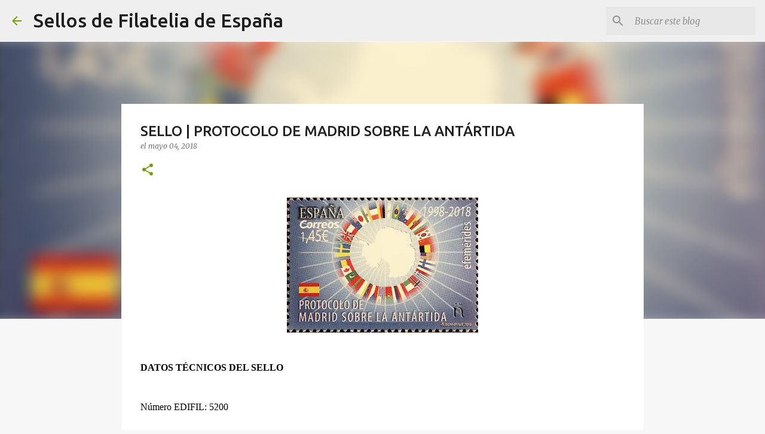

--- FILE ---
content_type: text/html; charset=utf-8
request_url: https://www.google.com/recaptcha/api2/aframe
body_size: 266
content:
<!DOCTYPE HTML><html><head><meta http-equiv="content-type" content="text/html; charset=UTF-8"></head><body><script nonce="jndoAwyCexflHI_FXlJemQ">/** Anti-fraud and anti-abuse applications only. See google.com/recaptcha */ try{var clients={'sodar':'https://pagead2.googlesyndication.com/pagead/sodar?'};window.addEventListener("message",function(a){try{if(a.source===window.parent){var b=JSON.parse(a.data);var c=clients[b['id']];if(c){var d=document.createElement('img');d.src=c+b['params']+'&rc='+(localStorage.getItem("rc::a")?sessionStorage.getItem("rc::b"):"");window.document.body.appendChild(d);sessionStorage.setItem("rc::e",parseInt(sessionStorage.getItem("rc::e")||0)+1);localStorage.setItem("rc::h",'1768954118884');}}}catch(b){}});window.parent.postMessage("_grecaptcha_ready", "*");}catch(b){}</script></body></html>